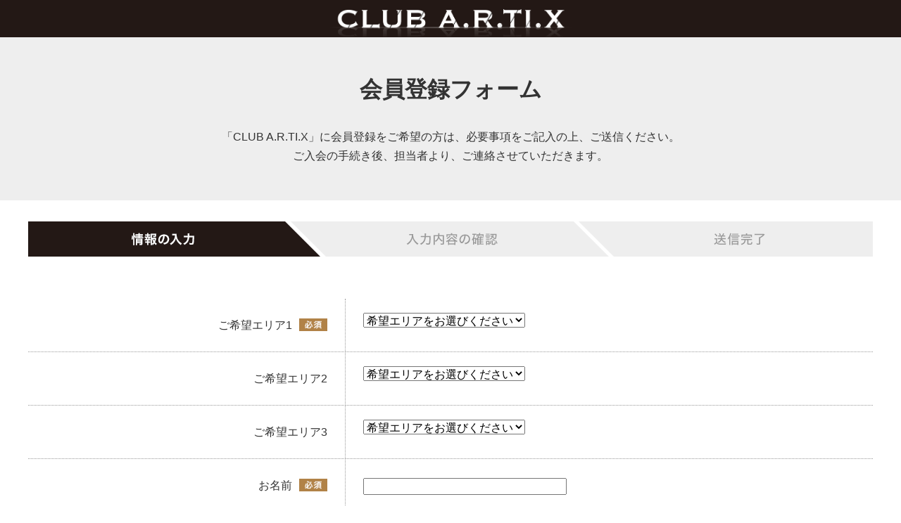

--- FILE ---
content_type: text/html
request_url: https://nakayashiki-g.co.jp/mansion/club_artix/contact/
body_size: 14109
content:
<!DOCTYPE html>
<html lang="ja">
<head>
<!-- Facebook Pixel Code -->
<script>
!function(f,b,e,v,n,t,s)
{if(f.fbq)return;n=f.fbq=function(){n.callMethod?
n.callMethod.apply(n,arguments):n.queue.push(arguments)};
if(!f._fbq)f._fbq=n;n.push=n;n.loaded=!0;n.version='2.0';
n.queue=[];t=b.createElement(e);t.async=!0;
t.src=v;s=b.getElementsByTagName(e)[0];
s.parentNode.insertBefore(t,s)}(window,document,'script',
'https://connect.facebook.net/en_US/fbevents.js');
fbq('init', '620450421700836'); 
fbq('track', 'PageView');
</script>
<noscript>
<img height="1" width="1"
src="https://www.facebook.com/tr?id=620450421700836&ev=PageView
&noscript=1"/>
</noscript>
<!-- End Facebook Pixel Code -->
<!-- Global site tag (gtag.js) - Google Analytics -->
<script async src="https://www.googletagmanager.com/gtag/js?id=UA-138245936-1"></script>
<script>
  window.dataLayer = window.dataLayer || [];
  function gtag(){dataLayer.push(arguments);}
  gtag('js', new Date());

  gtag('config', 'UA-138245936-1');
</script>
<meta http-equiv="content-type" content="text/html; charset=utf-8" />
<meta http-equiv="content-script-type" content="text/javascript" />
<meta name="format-detection" content="telephone=no" />
<script type="text/javascript" src="../js/viewport.js"></script>
<title>CLUB A.R.TI.X / 株式会社なかやしき</title>
<meta name="Keywords" content="北九州,分譲マンション,戸建て住宅,注文住宅,リフォーム,賃貸住宅,なかやしき" />
<meta name="Description" content="福岡の副都心北九州を拠点に、アーティックス・マンションシリーズ、アーティックスタウン・分譲団地など、なかやしきでは住まいづくり、家づくりに取り組んでいます。" />
<link rel="stylesheet" href="../css/init.css" type="text/css" />
<link rel="stylesheet" href="../css/base.css" type="text/css" />
<link rel="stylesheet" href="css/page.css" type="text/css" />
<link rel="stylesheet" href="../css/imagelightbox.css" type="text/css" />
<link rel="stylesheet" href="../css/swiper.css" type="text/css" />
<link rel="stylesheet" type="text/css" href="../css/validate_style.css" />
<style type="text/css">
<!--
#loader {
	position:fixed;
	background-color:#fff;
	top:0;
	left:0;
	width:100%;
	height:100%;
	z-index:5000;
}
#loader img {
	display:none;
}
-->
</style>
<script type="text/javascript" src="../js/jquery.min.js"></script>
<script type="text/javascript" src="../js/imagelightbox.min.js"></script>
<script type="text/javascript" src="../js/jquery.easing.js"></script>
<script type="text/javascript" src="../js/jquery.scrollTo.js"></script>
<script type="text/javascript" src="../js/default.js"></script>
<script type="text/javascript" src="../js/heightLine_pc.js"></script>
<script type="text/javascript" src="../js/swiper.min.js"></script>
<script type="text/javascript" src="../js/validate/jquery.metadata.js"></script>
<script type="text/javascript" src="../js/validate/jquery.validate.js"></script>
<script type="text/javascript" src="../js/validate/messages_ja.js"></script>
<script type="text/javascript" src="../js/validate/thisform_ready.js"></script>
<script type="text/javascript" src="https://ajaxzip3.github.io/ajaxzip3.js"></script>
<script type="text/javascript">
$(document).ready(function(){
	$.ajaxSetup({
		cache: false
	})
	
	var make_script = function(url){
		var script = document.createElement("script");
		script.setAttribute("type", "text/javascript");
		script.setAttribute("src", url);
		return script;
	};
	var now = new Date();
	var mi = now.getMinutes();
	var common_js = make_script("../js/cachebusting.js?"+mi);
	document.getElementsByTagName("head")[0].appendChild(common_js);

});
</script>
</head>
<body id="top">
<div id="loader"><img src="../img/loading.gif"></div>

<div id="wrapper">
<div id="header">
<h1><a href="../"><img src="../img/logo.png" alt="CLUB A.R.TI.X"></a></h1>
<!-- #header --> 
</div>

<div class="bg1">
<div class="container">
<h2 class="sub">会員登録フォーム</h2>

<div class="box0">
<p class="pccenter">「CLUB A.R.TI.X」に会員登録をご希望の方は、必要事項をご記入の上、ご送信ください。<br>
ご入会の手続き後、担当者より、ご連絡させていただきます。</p>
</div>

<!-- .container --> 
</div>
</div>

<div class="container" style="padding-top: 30px;">
<div class="box0 mgm">
<p><img src="img/form1.png" width="1200" class="pc"><img src="img/form_mb1.png" class="mb img100"></p>
</div>

<form id="form1" method="post" action="mail.cgi" name="form1">
<!--mail.cgiの設定-->
<input type="hidden" name="system_mode" value="preview" />
<input type="hidden" name="system_subject" value="「CLUB A.R.TI.X」会員登録" />
<!--mail.cgiのラベル設定-->
<input type="hidden" name="label_input_are1" value="ご希望エリア1" />
<input type="hidden" name="label_input_are2" value="ご希望エリア2" />
<input type="hidden" name="label_input_are3" value="ご希望エリア3" />
<input type="hidden" name="label_input_fur" value="フリガナ" />
<input type="hidden" name="label_input_zip" value="郵便番号" />
<input type="hidden" name="label_input_pre" value="都道府県" />
<input type="hidden" name="label_input_add" value="ご住所" />
<input type="hidden" name="label_input_age" value="年齢" />
<input type="hidden" name="label_input_tel" value="電話番号" />
<input type="hidden" name="label_input_txt" value="メッセージ" />
<input type="hidden" name="label_input_pri" value="個人情報の取り扱い" />
<!--mail.cgiの必修設定-->
<!--mail.cgiの設定終了-->

<div class="box0">
<table width="100%" cellspacing="0" class="table5 mgm">
<tr>
<th><img src="../img/req.png" class="req">ご希望エリア1</th>
<td><select name="input_are1" size="1" class="required"> 
<option value="" selected="selected">希望エリアをお選びください</option> 
<option>小倉北区</option>
<option>小倉南区</option>
<option>八幡東区</option>
<option>八幡西区</option>
<option>門司区</option>
<option>戸畑区</option>
<option>若松区</option>
<option>行橋市</option>
<option>京都郡</option>
<option>直方市</option>
<option>中間市</option>
<option>遠賀郡</option>
<option>その他北九州近郊</option> 
</select></td>
</tr>
<tr>
<th>ご希望エリア2</th>
<td><select name="input_are2" size="1"> 
<option value="" selected="selected">希望エリアをお選びください</option> 
<option>小倉北区</option>
<option>小倉南区</option>
<option>八幡東区</option>
<option>八幡西区</option>
<option>門司区</option>
<option>戸畑区</option>
<option>若松区</option>
<option>行橋市</option>
<option>京都郡</option>
<option>直方市</option>
<option>中間市</option>
<option>遠賀郡</option>
<option>その他北九州近郊</option> 
</select></td>
</tr>
<tr>
<th>ご希望エリア3</th>
<td><select name="input_are3" size="1"> 
<option value="" selected="selected">希望エリアをお選びください</option> 
<option>小倉北区</option>
<option>小倉南区</option>
<option>八幡東区</option>
<option>八幡西区</option>
<option>門司区</option>
<option>戸畑区</option>
<option>若松区</option>
<option>行橋市</option>
<option>京都郡</option>
<option>直方市</option>
<option>中間市</option>
<option>遠賀郡</option>
<option>その他北九州近郊</option> 
</select></td>
</tr>
<tr>
<th><img src="../img/req.png" class="req">お名前</th>
<td><input id="system_name" name="system_name" type="text" class="required" size="30" /></td>
</tr>
<tr>
<th><img src="../img/req.png" class="req">フリガナ</th>
<td><input name="input_fur" type="text" class="required" size="30" /></td>
</tr>
<tr>
<th><img src="../img/req.png" class="req">郵便番号</th>
<td><input type="text" name="input_zip" size="10" class="sarea required" onKeyUp="AjaxZip3.zip2addr(this,'','input_pre','input_add');" />
<p class="fsM2 ast lh_s" style="padding-top:10px;">※郵便番号を入力すると自動的にご住所の一部が入力されます。</p></td>
</tr>
<tr>
<th><img src="../img/req.png" class="req">ご住所</th>
<td>
<select name="input_pre" size="1" class="required"> 
<option value="" selected="selected">都道府県をお選びください</option> 
<option>北海道</option> 
<option>青森県</option> 
<option>岩手県</option> 
<option>宮城県</option> 
<option>秋田県</option> 
<option>山形県</option> 
<option>福島県</option> 
<option>茨城県</option> 
<option>栃木県</option> 
<option>群馬県</option> 
<option>埼玉県</option> 
<option>千葉県</option> 
<option>東京都</option> 
<option>神奈川県</option> 
<option>新潟県</option> 
<option>富山県</option> 
<option>石川県</option> 
<option>福井県</option> 
<option>山梨県</option> 
<option>長野県</option> 
<option>岐阜県</option> 
<option>静岡県</option> 
<option>愛知県</option> 
<option>三重県</option> 
<option>滋賀県</option> 
<option>京都府</option> 
<option>大阪府</option> 
<option>兵庫県</option> 
<option>奈良県</option> 
<option>和歌山県</option> 
<option>鳥取県</option> 
<option>島根県</option> 
<option>岡山県</option> 
<option>広島県</option> 
<option>山口県</option> 
<option>徳島県</option> 
<option>香川県</option> 
<option>愛媛県</option> 
<option>高知県</option> 
<option>福岡県</option> 
<option>佐賀県</option> 
<option>長崎県</option> 
<option>熊本県</option> 
<option>大分県</option> 
<option>宮崎県</option> 
<option>鹿児島県</option> 
<option>沖縄県</option> 
</select>
<div><textarea name="input_add" cols="45" rows="3" style="margin-top:5px;" class="required"></textarea></div></td>
</tr>
<tr>
<th><img src="../img/req.png" class="req">年齢</th>
<td><select name="input_age" size="1" class="required"> 
<option value="" selected="selected">年齢をお選びください</option> 
<option>20代</option>
<option>30代</option>
<option>40代</option>
<option>50代</option>
<option>60代</option>
<option>70代</option>
<option>80代</option>
</select></td>
</tr>
<tr>
<th><img src="../img/req.png" class="req">電話番号</th>
<td><input type="text" name="input_tel" size="16" class="required" />
<p class="fsM2 ast lh_s" style="padding-top:10px;">※携帯番号可。半角数字・ハイフン無しでご入力下さい。</p></td>
</tr>
<tr>
<th><img src="../img/req.png" class="req">メールアドレス</th>
<td><input type="text" name="system_mail" size="30" class="required" />
<p class="fsM2 ast lh_s" style="padding-top:10px;">※半角英数字でご入力下さい。</p></td>
</tr>
<tr>
<th>メッセージ</th>
<td><textarea name="input_txt" cols="45" rows="10"></textarea></td>
</tr>
<tr>
<th class="nobd"><img src="../img/req.png" class="req">個人情報の取り扱い</th>
<td class="nobd">
<label class="chk">
<input type="checkbox" value="個人情報保護方針に同意" name="input_pri" validate="required:true" />
同意する
</label>
<label for="input_pri" class="error">同意いただかないと送信できません</label>
<p class="fsM2 ast lh_s" style="padding-top:10px;">※なかやしきの「<a href="https://nakayashiki-g.co.jp/privacy/" target="_blank" style="text-decoration: underline;">個人情報保護方針</a>」を確認の上チェックを入れてください。</p>
</td>
</tr>
</table>
<p class="pccenter mgm">よろしければ「入力内容確認画面へ」ボタンを押してください。</p>
<div class="sbmbox"><p><input type="submit" value="入力内容確認画面へ" /></p></div>
</div>
</form>
<!-- .container --> 
</div>

<!-- #wrapper --> 
</div>

<div class="pagetop btn pc"><a href="#top"><img src="../img/pagetop.png" align="ページ上部へ"></a></div>

<div id="footer">
<h5>CLUB A.R.TI.Xへのご入会は<br class="mb">簡単フォームから30秒で</h5>
<h3><p><a href="../contact">新規会員登録はこちら</a></p></h3>
<h4><a href="../"><img src="../img/logo.png" width="300" class="img50"></a></h4>
<p class="btn"><a href="https://nakayashiki-g.co.jp/mansion/" target="_blank"><img src="../img/nakayashiki.png?0105" width="200" class="img30"></a></p>
<div class="copyright">
<script type="text/javascript" src="../js/copyright.js"></script> 
</div>
<!-- #footer --> 
</div>

<div id="fix_foot">
<p><a href="../contact/">新規会員登録はこちら</a></p>
</div>

<script type="text/javascript">

  var _gaq = _gaq || [];
  _gaq.push(['_setAccount', 'UA-18151319-1']);
  _gaq.push(['_setDomainName', '.nakayashiki-g.co.jp']);
  _gaq.push(['_trackPageview']);

  (function() {
    var ga = document.createElement('script'); ga.type = 'text/javascript'; ga.async = true;
    ga.src = ('https:' == document.location.protocol ? 'https://ssl' : 'http://www') + '.google-analytics.com/ga.js';
    var s = document.getElementsByTagName('script')[0]; s.parentNode.insertBefore(ga, s);
  })();

</script>
<!-- Google Code for [RM] Remarketing List -->
<script type="text/javascript">
/* <![CDATA[ */
var google_conversion_id = 1013883396;
var google_conversion_language = "en";
var google_conversion_format = "3";
var google_conversion_color = "666666";
var google_conversion_label = "3Hs9CKyQkQIQhMS64wM";
var google_conversion_value = 0;
/* ]]> */
</script>
<script type="text/javascript" src="https://www.googleadservices.com/pagead/conversion.js">
</script>
<noscript>
<div style="display:inline;">
<img height="1" width="1" style="border-style:none;" alt="" src="https://www.googleadservices.com/pagead/conversion/1013883396/?label=3Hs9CKyQkQIQhMS64wM&amp;guid=ON&amp;script=0"/>
</div>
</noscript>
<script type="text/javascript" language="javascript">
/* <![CDATA[ */
var yahoo_retargeting_id = 'E0204XMTYO';
var yahoo_retargeting_label = '';
/* ]]> */
</script>
<script type="text/javascript" language="javascript" src="//b92.yahoo.co.jp/js2018/s_retargeting.js"></script>

<!-- KASIKA TRACKING CODE -->
<script type="text/javascript" src="//panda.kasika.io/tag-manager/?pid=5EB1C5AEC29A74B73431B8FF352C5D6F"></script>
<!-- KASIKA TRACKING CODE -->
</body>
</html>

--- FILE ---
content_type: text/css
request_url: https://nakayashiki-g.co.jp/mansion/club_artix/css/init.css
body_size: 3673
content:
@charset "utf-8";
/*------------------------------------------------------------
	デフォルトスタイル
------------------------------------------------------------*/
html, body, div, span, applet, object, iframe,
h1, h2, h3, h4, h5, h6, p, blockquote, pre,
a, abbr, acronym, address, big, cite, code,
del, dfn, em, font, img, ins, kbd, q, s, samp,
small, strike, strong, sub, sup, tt, var,
b, u, i, center,
dl, dt, dd, ol, ul, li,
fieldset, form, label, legend {
	margin: 0;
	padding: 0;
	background: transparent;
	border: 0;
	outline: 0;

	font-size: 1em;
}
table, caption, tbody, tfoot, thead, tr, th, td {
	margin: 0;
	padding: 0;
	border: 0;
	outline: 0;

	font-size: 1em;
}
aside, figure {
	margin: 0;
	padding: 0;
}
figcaption {
	display:block;
}
body,
table,
input, textarea, select, option {
	font-size: 1em;
}
input, textarea, select, option {
	vertical-align:top;
}

article, aside, canvas, details, figcaption, figure,
footer, header, hgroup, menu, nav, section, summary {
	display: block;
}

ul {
	list-style: none;
}
ol {
	margin-left:2em;
}

blockquote, q {
	quotes: none;
}

:focus {
	outline: 0;
}

ins {
	text-decoration: none;
}

del {
	text-decoration: line-through;
}

img {
	border:0;
	vertical-align:bottom;
}

label {
	cursor:pointer;
}

/*------------------------------------------------------------
	書式設定
------------------------------------------------------------*/
/* テキストの位置 */
.taLeft { text-align: left !important; }
.taCenter { text-align: center !important; }
.taRight { text-align: right !important; }

/* フォントの大きさ（プラス） */
.fsP1 { font-size: 1.08em !important; }
.fsP2 { font-size: 1.16em !important; }
.fsP3 { font-size: 1.24em !important; }
.fsP4 { font-size: 1.32em !important; }
.fsP5 { font-size: 1.4em !important; }

/* フォントの大きさ（マイナス） */
.fsM1 { font-size: 0.92em !important; }
.fsM2 { font-size: 0.84em !important; }
.fsM3 { font-size: 0.76em !important; }
.fsM4 { font-size: 0.68em !important; }
.fsM5 { font-size: 0.6em !important; }

/* フォントの太さ */
.fwNormal { font-weight: normal !important; }
.fwBold { font-weight: bold !important; }

/*------------------------------------------------------------
	微調整用クラス（※多用しないこと）
------------------------------------------------------------*/
.mt0 { margin-top: 0 !important; }
.mb0 { margin-bottom: 0 !important; }
.mb5 { margin-bottom: 5px !important; }
.mb10 { margin-bottom: 10px !important; }
.mb15 { margin-bottom: 15px !important; }
.mb20 { margin-bottom: 20px !important; }
.mb25 { margin-bottom: 25px !important; }
.mb30 { margin-bottom: 30px !important; }
.mb40 { margin-bottom: 40px !important; }
.mb50 { margin-bottom: 50px !important; }
.mb60 { margin-bottom: 60px !important; }
.mb70 { margin-bottom: 70px !important; }
.mb80 { margin-bottom: 80px !important; }

.pb10 { padding-bottom: 10px !important; }
.pb20 { padding-bottom: 20px !important; }
.pb25 { padding-bottom: 25px !important; }
.pb30 { padding-bottom: 30px !important; }
.pb40 { padding-bottom: 40px !important; }

/*------------------------------------------------------------
	汎用スタイル
------------------------------------------------------------*/
.clearfix:after {
	height: 0;
	visibility: hidden;
	content: ".";
	display: block;
	clear: both;
}
.ast {
	text-indent:-1em;
	padding-left:1em;
}
.ast2 {
	text-indent:-1.8em;
	padding-left:1.8em;
}
.clear {
	clear:both;
	height:0;
	line-height:0;
	font-size:0em;
}
ul.onmark {
	list-style:disc;
	list-style-position:inside;
}
ul.onmark li {
	padding-left:1em;
  text-indent:-1em;
}
.erase {
	display:none !important;
}



--- FILE ---
content_type: text/css
request_url: https://nakayashiki-g.co.jp/mansion/club_artix/css/base.css
body_size: 12265
content:
@charset "utf-8";
		
/*------------------------------------------------------------
	カラー
------------------------------------------------------------*/
.red {
	color:#c00;
}
.green {
	color:#45ac73;
}
.white {
	color:#fff;
}
.orange {
	color:#f90;
}
.bg1 {
    background-color: #eee;
}
/*------------------------------------------------------------
	リンクカラー
------------------------------------------------------------*/
.tel-link a {
	color:inherit !important;
}
a {
	color:#333;
	text-decoration:none;
}
a:visited {
	color:#333;
	text-decoration:none;
}
a:hover {
	color:#999;
	text-decoration:none;
}
a:active {
	color:#999;
	text-decoration:none;
}

.btn a {
    display: block;
	animation: btnfadeout 0.5s ease 0s 1 normal forwards;
	-webkit-animation: btnfadeout 0.5s ease 0s 1 normal forwards;
}
.btn a:hover {
	animation: btnfadein 0.5s ease 0s 1 normal forwards;
	-webkit-animation: btnfadein 0.5s ease 0s 1 normal forwards;
}
@keyframes btnfadein {
  0% {
    opacity:1;
  }
  100% {
    opacity:0.6;
  }
}
@keyframes btnfadeout {
	0% {
		opacity:0.6;
  }
  100% {
    opacity:1;
  }
}

/*------------------------------------------------------------
	レイアウト
------------------------------------------------------------*/
.lh_s {
	line-height:1.5 !important;
}
.lh_m {
	line-height:1.7 !important;
}
.lh_l {
	line-height:2.5 !important;
}
.lh0 {
	line-height:0;
	font-size:1px;
}
html {
	height:100%;
}
	
body {
	text-align:center;
	font-family: "Helvetica Neue",Arial,"Hiragino Kaku Gothic ProN","Hiragino Sans",Meiryo,sans-serif;
	color:#333;
	background-color:#fff;
	-webkit-text-size-adjust: 100%;
	word-wrap:break-word;
	min-height: 100%;
  display: flex;
  flex-direction: column;
}

#loader img {
	position:absolute;
	top:0;
	bottom:0;
	left:0;
	right:0;
	width:24px;
	height:24px;
	margin:auto;
	display:block !important;
}

.fserif {
		font-family: 游明朝,"Yu Mincho",YuMincho,"Hiragino Mincho ProN",HGS明朝E,serif;
}
#wrapper {
	 flex: 1 1 auto;
	 min-height: 1px;/*IE11 img resizing bug*/
}
.effect {
	opacity:0;
	transition:opacity 2s;
}
.mgend {
	margin-bottom:80px;
}
.mgl {
	margin-bottom:120px;
}
.mgm {
	margin-bottom:60px;
}
.mgms {
	margin-bottom:40px;
}
.mgs {
	margin-bottom:30px;
}
.mgss {
	margin-bottom:15px;
}
@media screen and (max-width: 499px) {
	.pc {
		display:none !important;
	}
	body {
		font-size: 0.84em;
	}
	.bgcol1 {
		background-size:20px;
	}
	.mbcenter {
		text-align:center !important;
	}
	.pccenter {
		text-align:left !important;
	}
	.mgend {
	margin-bottom:50px;
	}
	.mgl {
	margin-bottom:80px;
	}
	.mgm {
	margin-bottom:40px;
	}
    .mgms {
	margin-bottom:30px;
	}
	.mgs {
	margin-bottom:20px;
	}
	.mgss {
	margin-bottom:10px;
	}
}

@media screen and (min-width: 500px) {
	.mb {
		display:none !important;
	}
	.mbcenter {
		text-align:left !important;
	}
	.pccenter {
		text-align:center !important;
	}
    .ptite {
        margin-left: 100px;
        margin-right: 100px;
    }
}

#header {
	width:100%;
	background-color:#231815;
}
#header h1 {
    padding: 13px 0 0;
}
#header h1 img {
	height:40px;
}

.container,.container2  {
	width:1200px;
	padding:50px 0;
	margin:0 auto;
	text-align:left;
}
.container3  {
	width:960px;
	padding:80px 0;
	margin:0 auto;
	text-align:left;
}

#fix_foot {
	display:none;
}

.more a {
    font-weight: bold;
    text-align: center;
    display: block;
    background-color: #fff;
    border: 3px solid #45ac73;
    color: #45ac73;
    line-height: 60px;
    width: 400px;
    margin-left: auto;
    margin-right: auto;
    border-radius: 20px;
    transition: all 0.5s;
}
.more a:hover {
    color:#fff;
    background-color: #45ac73;
}

@media screen and (min-width: 500px) {


}

@media screen and (max-width: 499px) {

#header {
	width:100%;
	background-color:#231815;
}
#header h1 {
    line-height: 0;
    padding: 11px 0 5px;
}
#header h1 img {
	height:20px;
}


.container,.container3 {
	width:auto;
	padding:50px 30px;
}
.container2 {
	width:auto;
	padding:0 0 50px;
}

.imgmore img {
	height:30px;
}

#fix_foot {
	display:block;
	position:fixed;
	width:100%;
	height:58px;
	bottom:0;
	left:0;
	z-index:2000;
    background-color:#231815;
}
#fix_foot p {
    margin: 2px;
    border: 1px solid #fff;
}
#fix_foot a {
    font-size: 1.24em;
    letter-spacing: 0.1em;
    margin: 1px;
	display:block;
	line-height:50px;
	font-weight:bold;
	text-decoration:none;
    background-color: #fff;
	color:#231815;
    font-family: 游明朝,"Yu Mincho",YuMincho,"Hiragino Mincho ProN",HGS明朝E,serif;
    transition: opacity 0.5s;
}
#fix_foot a:hover {
    opacity: 0.7;
}

.more a {
    width: 90%;
}

}


.pagetop {
	position:fixed;
	width:60px;
	height:39px;
	bottom:100px;
	right:-90px;
	z-index:1200;
}
.pagetop img {
	width:60px;
}

#footer {
    background-color: #231815;
    color: #fff;
    padding: 60px 0;
    line-height: 1.7;
}
#footer h5 {
    font-size: 1.6em;
    font-family: 游明朝,"Yu Mincho",YuMincho,"Hiragino Mincho ProN",HGS明朝E,serif;
}
#footer h3 {
	display:block;
	width:640px;
	height:86px;
    margin: 40px auto 80px;
    background-color:#231815;
}
#footer h3 p {
    border: 2px solid #fff;
}
#footer h3 a {
    font-size: 2em;
    letter-spacing: 0.1em;
    margin: 1px;
	display:block;
	line-height:80px;
	font-weight:bold;
	text-decoration:none;
    background-color: #fff;
	color:#231815;
    font-family: 游明朝,"Yu Mincho",YuMincho,"Hiragino Mincho ProN",HGS明朝E,serif;
    transition: opacity 0.5s;
}
#footer h3 a:hover {
    opacity: 0.7;
}
#footer h4 {
    margin-bottom: 40px;
}
.copyright {
	text-align:center;
	margin-top:40px;
	font-size:0.76em;
	color:#aaa;
}
.copyright img {
	vertical-align:top;
}

#title {
    background: linear-gradient(to left, #3b9367, #45ac73 50%, #3b9367 100%);
	padding:30px 0;
    border-top: 1px solid #3b9367;
}
#title h3 {
	color:#fff;
	font-size:1.6em;
	line-height:1.231;
	letter-spacing:0.1em;
}


.sub {
	font-size:2em;
	font-family: 游明朝,"Yu Mincho",YuMincho,"Hiragino Mincho ProN",HGS明朝E,serif;
    text-align: center;
    margin-bottom: 30px;
    line-height: 1.5;
}
.sub2 {
	font-size:1.4em;
    font-family: 游明朝,"Yu Mincho",YuMincho,"Hiragino Mincho ProN",HGS明朝E,serif;
    line-height: 1.5;
    border-bottom: 1px solid #b18247;
    padding-bottom: 5px;
	margin-bottom:20px;
    color: #b18247;
}
@media screen and (max-width: 499px) {
.pagetop {
	position:static;
	text-align:center;
	width:auto;
	height:auto;
	padding:0 0 50px;
}
.pagetop img {
	width:60px;
}

#footer {
    padding: 40px 0 100px;
}
#footer h5 {
    font-size: 1.24em;
}
#footer h3 {
	width:80%;
	height:66px;
    margin: 20px auto 50px;
}
#footer h3 a {
    font-size: 1.4em;
    line-height: 60px;
}
#footer h4 {
    margin-bottom: 20px;
}
.copyright {
    margin-top: 20px;
}

#title {
	padding:20px 0;
}
#title h3 {
	font-size: 1.4em;
}

.sub {
	font-size:1.6em;
	margin-bottom:20px;
}
.sub2 {
	font-size:1.32em;
	margin-bottom:15px;
}
}


.box0 {
	line-height:1.7;
}
.box1 {
	line-height:1.7;
	margin-left:10px;
	margin-right:10px;
}
.box2 {
	line-height:1.7;
	margin-left:20px;
	margin-right:20px;
}
.imgbox p {
	*float:left;
	display: table-cell;
	vertical-align: middle;
	padding:0 10px;
}

.table0 {
	border-width:0;
	border-collapse:collapse;
	border:none;
	border-spacing:0;
}
.table0 td {
	border-width:0;
	padding:0;
	margin:0;
}
.table0 th {
	border-width:0;
	padding:0;
	margin:0;
}

.table1 {
	width: 100%;
	border-collapse: collapse;
}
.table1 td,.table1 th{
	padding: 20px 25px;
	border: 1px solid #999;
	text-align:left;
	vertical-align:top;
}
.table1 th{
	font-weight: normal;
	background:#f8f8bb;
	white-space:nowrap;
    width: 200px;
}

.table2 {
	border-width:0;
	border-collapse:collapse;
	border:none;
	border-spacing:0;
	margin-left:auto;
	margin-right:auto;
}
.table2 td {
	border-width:0 0 1px 0;
	border-style:dotted;
	border-color:#999;
	padding:20px 25px;
	vertical-align:top;
	margin:0;
}
.table2 th {
	border-width:0 1px 1px 0;
	border-style:dotted;
	border-color:#999;
	padding:20px 25px;
	white-space:nowrap;
	text-align:right;
	vertical-align:top;
	margin:0;
	font-weight:normal;
	background-color:#e8e8ee;
}
.table3 {
	border-collapse: collapse;
	border-bottom: 1px solid #ccc;
	margin:0 auto;
}
.table3 td {
	padding: 15px 20px;
	border-top: 1px solid #ccc;
	text-align:left;
}
.table3 th {
	padding: 15px 20px;
	border-top: 1px solid #ccc;
	text-align:left;
	vertical-align:top;
	font-weight: normal;
	white-space:nowrap;
}
.table4 {
	width: 100%;
	border-collapse: collapse;
}
.table4 td {
	padding: 10px 15px;
	border: 1px solid #ccc;
}
.table4 th {
	padding: 10px 15px;
	border: 1px solid #ccc;
	text-align:center;
	font-weight: normal;
	background:#f8f8bb;
	white-space:nowrap;
}
.table5 {
	line-height:2.2;
	border-width:0;
	border-collapse:collapse;
	border:none;
	border-spacing:0;
	margin-left:auto;
	margin-right:auto;
}
.table5 td {
	border-width:0 0 1px 0;
	border-style:dotted;
	border-color:#999;
	padding:20px 25px;
	vertical-align:top;
	margin:0;
}
.table5 th {
	border-width:0 1px 1px 0;
	border-style:dotted;
	border-color:#999;
	padding:20px 25px;
	white-space:nowrap;
	text-align:right;
	vertical-align:top;
	margin:0;
	font-weight:normal;
}


@media screen and (max-width: 499px) {
.container2 .box0 {
	margin-left:30px;
	margin-right:30px;
}
.table0 {
	display: block;
}
.table0 tbody {
	display: block;
}
.table0 tr {
	display: block;
}
.table0 th,.table0 td {
	float:left\9;
	clear:both\9;
	display:block;
	width:100%;
}
.table0 th {
}
.table0 td {
	margin-bottom:30px;
}
.table0 td.adj0 {
	margin-bottom:0;
}
.table0 td.adj10 {
	margin-bottom:10px;
}
.table0 td.adj20 {
	margin-bottom:20px;
}
.table0 td.adj40 {
	margin-bottom:40px;
}
.table0 td.adj50 {
	margin-bottom:50px;
}
.table0 td.adj60 {
	margin-bottom:60px;
}
.table0 td.adj70 {
	margin-bottom:70px;
}
.table0 td.adj80 {
	margin-bottom:80px;
}
.dtable {
	display:table !important;
	border:none !important;
}
.dtable tbody {
	display: table-row-group !important;
}
.dtable tr {
	display:table-row !important;
}
.dtable th,.dtable td {
	float:none !important;
	display:table-cell !important;
	width:auto !important;
	border:none !important;
	margin:0 !important;
}
.img100 {
	width:100%;
	height:auto;
}
.img90 {
	width:90%;
}
.img80 {
	width:80%;
}
.img70 {
	width:70%;
}
.img60 {
	width:60%;
}
.img50 {
	width:50%;
}
.img40 {
	width:40%;
}
.img30 {
	width:30%;
}
.imglmt {
	width:100%;
	max-width:360px;
}

.table1 {
	display: block;
	width:auto;
}
.table1 tbody {
	display: block;
}
.table1 tr {
	display: block;
}
.table1 th,.table1 td {
	float:left\9;
	clear:both\9;
	display:block;
	width:auto;
	border:none;
}
.table1 th {
	margin-bottom: 10px;
	background: #f8f8bb;
	padding:3px 10px;
    border-bottom:1px dotted #45ac73;
}
.table1 td {
	margin:0 10px 30px;
	padding: 0;
}

.table2 {
	display: block;
	width:auto;
}
.table2 tbody {
	display: block;
}
.table2 tr {
	display: block;
}
.table2 th,.table2 td {
	float:left\9;
	clear:both\9;
	display:block;
	width:auto;
	border:none;
}
.table2 th {
	text-align:left;
	margin-bottom: 10px;
	padding:3px 10px;
	font-weight:normal;
}
.table2 td {
	margin:0 10px 30px ;
	padding: 0;
}
.table2in td {
	margin:0 0 20px;
}
.table3 {
	width:100%;
}
.table4 {
	font-size:0.84em;
}
.table4 td,.table4 th {
	padding: 7px 10px;
}
.table5 {
	display: block;
	width:auto;
}
.table5 tbody {
	display: block;
}
.table5 tr {
	display: block;
}
.table5 th,.table5 td {
	float:left\9;
	clear:both\9;
	display:block;
	width:auto;
	border:none;
}
.table5 th {
	text-align:left;
	margin-bottom: 10px;
	padding:3px 10px;
	border-bottom:1px solid #231815;
    background-color: #eee;
	font-weight:bold;
}
.table5 td {
	margin:0 10px 30px ;
	padding: 0;
}
.table5in td {
	margin:0 0 20px;
}
}


input {
	vertical-align:middle;
}
.gmap iframe {
    width: 100%;
    height: 600px;
}
@media screen and (min-width: 500px) {
.table5 th {
	width:300px;
}
.table5 th img {
	float:right;
	height:18px;
	margin:8px 0 0 10px;
}
.nobd {
	border-bottom:none !important;
}
}
@media screen and (max-width: 499px) {
.gmap iframe {
    width: 100%;
    height: 400px;
}
input[type="text"],textarea {
	width:290px;
}
.table5 th img {
	float:right;
	height:18px;
	margin:6px 0 0 0;
}
.sarea {
	width:100px !important;
}
}

--- FILE ---
content_type: text/css
request_url: https://nakayashiki-g.co.jp/mansion/club_artix/contact/css/page.css
body_size: 411
content:
@charset "UTF-8";
/* コンテンツ */

.sbmbox {
	text-align:center;
}
.sbmbox p {
	display:inline-block;
}
#footer h5,#footer h3 {
    display: none;
}

@media screen and (min-width: 500px) {
	.table5 th {
		width:400px;
	}
	
	.chk {
		display:inline-block;
		margin:0 30px 10px 0;
	}

}

@media screen and (max-width: 499px) {
#fix_foot {
	display:none !important;
}
#footer {
    padding-bottom: 40px;
}
}


--- FILE ---
content_type: text/css
request_url: https://nakayashiki-g.co.jp/mansion/club_artix/css/imagelightbox.css
body_size: 1128
content:
@charset "utf-8";
/*------------------------------------------------------------
	imagelightbox.min.js
------------------------------------------------------------*/
.lb {
	display:block;
}

#imagelightbox
{
	cursor: pointer;
	position: fixed;
	z-index: 9999;
	
	-ms-touch-action: none;
			touch-action: none;
			
	-webkit-box-shadow: 0 0 3.125em rgba( 0, 0, 0, .75 ); /* 50 */
	box-shadow: 0 0 3.125em rgba( 0, 0, 0, .75 ); /* 50 */
}
#imagelightbox-overlay
{
			background-color: #fff;
			background-color: rgba( 255, 255, 255, .9 );
			position: fixed;
			z-index: 9998;
			top: 0;
			right: 0;
			bottom: 0;
			left: 0;
}
#imagelightbox-overlay
{
			-webkit-animation: fade-in .25s linear;
			animation: fade-in .25s linear;
}
			@-webkit-keyframes fade-in
			{
				from	{ opacity: 0; }
				to		{ opacity: 1; }
			}
			@keyframes fade-in
			{
				from	{ opacity: 0; }
				to		{ opacity: 1; }
			}

/* CAPTION */

		#imagelightbox-caption
		{
			text-align: center;
			color: #333;
			background-color:#e0f2bc;
			position: fixed;
			z-index: 10001;
			left: 0;
			right: 0;
			bottom: 0;
			padding: 0.625em; /* 10 */
		}
		

--- FILE ---
content_type: text/css
request_url: https://nakayashiki-g.co.jp/mansion/club_artix/css/validate_style.css
body_size: 875
content:
label {
	display:block;
}
label.error {
	display:none;
	color:#c33;
	padding:3px;
	margin-top:5px;
	font-size:11px;
	line-height:13px;
}

.smbtn {
  display: inline-block;
  border-radius: 10px;
  background-color:#f90;
  padding: 20px;
  text-align: center;
  color: #fff;
  width: 250px;
	font-weight:bold;
	cursor:pointer;
}

label.chpr {
	width:230px;
	margin:auto;
	padding:10px;
	background:-moz-linear-gradient(top, #fff, #eee);
	background:-webkit-gradient(linear, left top, left bottom, from(#fff), to(#eee));
	border:1px solid #ccc;
}

@media screen and (min-width: 500px) {
label.flt {
	display:inline-block;
	margin-right:30px;
}
}

@media screen and (max-width: 499px) {

label.chk {
	padding:10px;
	background:-moz-linear-gradient(top, #fff, #eee);
	background:-webkit-gradient(linear, left top, left bottom, from(#fff), to(#eee));
	border:1px solid #ccc;
}

}


--- FILE ---
content_type: text/css
request_url: https://nakayashiki-g.co.jp/mansion/club_artix/css/base.css?20211214
body_size: 12265
content:
@charset "utf-8";
		
/*------------------------------------------------------------
	カラー
------------------------------------------------------------*/
.red {
	color:#c00;
}
.green {
	color:#45ac73;
}
.white {
	color:#fff;
}
.orange {
	color:#f90;
}
.bg1 {
    background-color: #eee;
}
/*------------------------------------------------------------
	リンクカラー
------------------------------------------------------------*/
.tel-link a {
	color:inherit !important;
}
a {
	color:#333;
	text-decoration:none;
}
a:visited {
	color:#333;
	text-decoration:none;
}
a:hover {
	color:#999;
	text-decoration:none;
}
a:active {
	color:#999;
	text-decoration:none;
}

.btn a {
    display: block;
	animation: btnfadeout 0.5s ease 0s 1 normal forwards;
	-webkit-animation: btnfadeout 0.5s ease 0s 1 normal forwards;
}
.btn a:hover {
	animation: btnfadein 0.5s ease 0s 1 normal forwards;
	-webkit-animation: btnfadein 0.5s ease 0s 1 normal forwards;
}
@keyframes btnfadein {
  0% {
    opacity:1;
  }
  100% {
    opacity:0.6;
  }
}
@keyframes btnfadeout {
	0% {
		opacity:0.6;
  }
  100% {
    opacity:1;
  }
}

/*------------------------------------------------------------
	レイアウト
------------------------------------------------------------*/
.lh_s {
	line-height:1.5 !important;
}
.lh_m {
	line-height:1.7 !important;
}
.lh_l {
	line-height:2.5 !important;
}
.lh0 {
	line-height:0;
	font-size:1px;
}
html {
	height:100%;
}
	
body {
	text-align:center;
	font-family: "Helvetica Neue",Arial,"Hiragino Kaku Gothic ProN","Hiragino Sans",Meiryo,sans-serif;
	color:#333;
	background-color:#fff;
	-webkit-text-size-adjust: 100%;
	word-wrap:break-word;
	min-height: 100%;
  display: flex;
  flex-direction: column;
}

#loader img {
	position:absolute;
	top:0;
	bottom:0;
	left:0;
	right:0;
	width:24px;
	height:24px;
	margin:auto;
	display:block !important;
}

.fserif {
		font-family: 游明朝,"Yu Mincho",YuMincho,"Hiragino Mincho ProN",HGS明朝E,serif;
}
#wrapper {
	 flex: 1 1 auto;
	 min-height: 1px;/*IE11 img resizing bug*/
}
.effect {
	opacity:0;
	transition:opacity 2s;
}
.mgend {
	margin-bottom:80px;
}
.mgl {
	margin-bottom:120px;
}
.mgm {
	margin-bottom:60px;
}
.mgms {
	margin-bottom:40px;
}
.mgs {
	margin-bottom:30px;
}
.mgss {
	margin-bottom:15px;
}
@media screen and (max-width: 499px) {
	.pc {
		display:none !important;
	}
	body {
		font-size: 0.84em;
	}
	.bgcol1 {
		background-size:20px;
	}
	.mbcenter {
		text-align:center !important;
	}
	.pccenter {
		text-align:left !important;
	}
	.mgend {
	margin-bottom:50px;
	}
	.mgl {
	margin-bottom:80px;
	}
	.mgm {
	margin-bottom:40px;
	}
    .mgms {
	margin-bottom:30px;
	}
	.mgs {
	margin-bottom:20px;
	}
	.mgss {
	margin-bottom:10px;
	}
}

@media screen and (min-width: 500px) {
	.mb {
		display:none !important;
	}
	.mbcenter {
		text-align:left !important;
	}
	.pccenter {
		text-align:center !important;
	}
    .ptite {
        margin-left: 100px;
        margin-right: 100px;
    }
}

#header {
	width:100%;
	background-color:#231815;
}
#header h1 {
    padding: 13px 0 0;
}
#header h1 img {
	height:40px;
}

.container,.container2  {
	width:1200px;
	padding:50px 0;
	margin:0 auto;
	text-align:left;
}
.container3  {
	width:960px;
	padding:80px 0;
	margin:0 auto;
	text-align:left;
}

#fix_foot {
	display:none;
}

.more a {
    font-weight: bold;
    text-align: center;
    display: block;
    background-color: #fff;
    border: 3px solid #45ac73;
    color: #45ac73;
    line-height: 60px;
    width: 400px;
    margin-left: auto;
    margin-right: auto;
    border-radius: 20px;
    transition: all 0.5s;
}
.more a:hover {
    color:#fff;
    background-color: #45ac73;
}

@media screen and (min-width: 500px) {


}

@media screen and (max-width: 499px) {

#header {
	width:100%;
	background-color:#231815;
}
#header h1 {
    line-height: 0;
    padding: 11px 0 5px;
}
#header h1 img {
	height:20px;
}


.container,.container3 {
	width:auto;
	padding:50px 30px;
}
.container2 {
	width:auto;
	padding:0 0 50px;
}

.imgmore img {
	height:30px;
}

#fix_foot {
	display:block;
	position:fixed;
	width:100%;
	height:58px;
	bottom:0;
	left:0;
	z-index:2000;
    background-color:#231815;
}
#fix_foot p {
    margin: 2px;
    border: 1px solid #fff;
}
#fix_foot a {
    font-size: 1.24em;
    letter-spacing: 0.1em;
    margin: 1px;
	display:block;
	line-height:50px;
	font-weight:bold;
	text-decoration:none;
    background-color: #fff;
	color:#231815;
    font-family: 游明朝,"Yu Mincho",YuMincho,"Hiragino Mincho ProN",HGS明朝E,serif;
    transition: opacity 0.5s;
}
#fix_foot a:hover {
    opacity: 0.7;
}

.more a {
    width: 90%;
}

}


.pagetop {
	position:fixed;
	width:60px;
	height:39px;
	bottom:100px;
	right:-90px;
	z-index:1200;
}
.pagetop img {
	width:60px;
}

#footer {
    background-color: #231815;
    color: #fff;
    padding: 60px 0;
    line-height: 1.7;
}
#footer h5 {
    font-size: 1.6em;
    font-family: 游明朝,"Yu Mincho",YuMincho,"Hiragino Mincho ProN",HGS明朝E,serif;
}
#footer h3 {
	display:block;
	width:640px;
	height:86px;
    margin: 40px auto 80px;
    background-color:#231815;
}
#footer h3 p {
    border: 2px solid #fff;
}
#footer h3 a {
    font-size: 2em;
    letter-spacing: 0.1em;
    margin: 1px;
	display:block;
	line-height:80px;
	font-weight:bold;
	text-decoration:none;
    background-color: #fff;
	color:#231815;
    font-family: 游明朝,"Yu Mincho",YuMincho,"Hiragino Mincho ProN",HGS明朝E,serif;
    transition: opacity 0.5s;
}
#footer h3 a:hover {
    opacity: 0.7;
}
#footer h4 {
    margin-bottom: 40px;
}
.copyright {
	text-align:center;
	margin-top:40px;
	font-size:0.76em;
	color:#aaa;
}
.copyright img {
	vertical-align:top;
}

#title {
    background: linear-gradient(to left, #3b9367, #45ac73 50%, #3b9367 100%);
	padding:30px 0;
    border-top: 1px solid #3b9367;
}
#title h3 {
	color:#fff;
	font-size:1.6em;
	line-height:1.231;
	letter-spacing:0.1em;
}


.sub {
	font-size:2em;
	font-family: 游明朝,"Yu Mincho",YuMincho,"Hiragino Mincho ProN",HGS明朝E,serif;
    text-align: center;
    margin-bottom: 30px;
    line-height: 1.5;
}
.sub2 {
	font-size:1.4em;
    font-family: 游明朝,"Yu Mincho",YuMincho,"Hiragino Mincho ProN",HGS明朝E,serif;
    line-height: 1.5;
    border-bottom: 1px solid #b18247;
    padding-bottom: 5px;
	margin-bottom:20px;
    color: #b18247;
}
@media screen and (max-width: 499px) {
.pagetop {
	position:static;
	text-align:center;
	width:auto;
	height:auto;
	padding:0 0 50px;
}
.pagetop img {
	width:60px;
}

#footer {
    padding: 40px 0 100px;
}
#footer h5 {
    font-size: 1.24em;
}
#footer h3 {
	width:80%;
	height:66px;
    margin: 20px auto 50px;
}
#footer h3 a {
    font-size: 1.4em;
    line-height: 60px;
}
#footer h4 {
    margin-bottom: 20px;
}
.copyright {
    margin-top: 20px;
}

#title {
	padding:20px 0;
}
#title h3 {
	font-size: 1.4em;
}

.sub {
	font-size:1.6em;
	margin-bottom:20px;
}
.sub2 {
	font-size:1.32em;
	margin-bottom:15px;
}
}


.box0 {
	line-height:1.7;
}
.box1 {
	line-height:1.7;
	margin-left:10px;
	margin-right:10px;
}
.box2 {
	line-height:1.7;
	margin-left:20px;
	margin-right:20px;
}
.imgbox p {
	*float:left;
	display: table-cell;
	vertical-align: middle;
	padding:0 10px;
}

.table0 {
	border-width:0;
	border-collapse:collapse;
	border:none;
	border-spacing:0;
}
.table0 td {
	border-width:0;
	padding:0;
	margin:0;
}
.table0 th {
	border-width:0;
	padding:0;
	margin:0;
}

.table1 {
	width: 100%;
	border-collapse: collapse;
}
.table1 td,.table1 th{
	padding: 20px 25px;
	border: 1px solid #999;
	text-align:left;
	vertical-align:top;
}
.table1 th{
	font-weight: normal;
	background:#f8f8bb;
	white-space:nowrap;
    width: 200px;
}

.table2 {
	border-width:0;
	border-collapse:collapse;
	border:none;
	border-spacing:0;
	margin-left:auto;
	margin-right:auto;
}
.table2 td {
	border-width:0 0 1px 0;
	border-style:dotted;
	border-color:#999;
	padding:20px 25px;
	vertical-align:top;
	margin:0;
}
.table2 th {
	border-width:0 1px 1px 0;
	border-style:dotted;
	border-color:#999;
	padding:20px 25px;
	white-space:nowrap;
	text-align:right;
	vertical-align:top;
	margin:0;
	font-weight:normal;
	background-color:#e8e8ee;
}
.table3 {
	border-collapse: collapse;
	border-bottom: 1px solid #ccc;
	margin:0 auto;
}
.table3 td {
	padding: 15px 20px;
	border-top: 1px solid #ccc;
	text-align:left;
}
.table3 th {
	padding: 15px 20px;
	border-top: 1px solid #ccc;
	text-align:left;
	vertical-align:top;
	font-weight: normal;
	white-space:nowrap;
}
.table4 {
	width: 100%;
	border-collapse: collapse;
}
.table4 td {
	padding: 10px 15px;
	border: 1px solid #ccc;
}
.table4 th {
	padding: 10px 15px;
	border: 1px solid #ccc;
	text-align:center;
	font-weight: normal;
	background:#f8f8bb;
	white-space:nowrap;
}
.table5 {
	line-height:2.2;
	border-width:0;
	border-collapse:collapse;
	border:none;
	border-spacing:0;
	margin-left:auto;
	margin-right:auto;
}
.table5 td {
	border-width:0 0 1px 0;
	border-style:dotted;
	border-color:#999;
	padding:20px 25px;
	vertical-align:top;
	margin:0;
}
.table5 th {
	border-width:0 1px 1px 0;
	border-style:dotted;
	border-color:#999;
	padding:20px 25px;
	white-space:nowrap;
	text-align:right;
	vertical-align:top;
	margin:0;
	font-weight:normal;
}


@media screen and (max-width: 499px) {
.container2 .box0 {
	margin-left:30px;
	margin-right:30px;
}
.table0 {
	display: block;
}
.table0 tbody {
	display: block;
}
.table0 tr {
	display: block;
}
.table0 th,.table0 td {
	float:left\9;
	clear:both\9;
	display:block;
	width:100%;
}
.table0 th {
}
.table0 td {
	margin-bottom:30px;
}
.table0 td.adj0 {
	margin-bottom:0;
}
.table0 td.adj10 {
	margin-bottom:10px;
}
.table0 td.adj20 {
	margin-bottom:20px;
}
.table0 td.adj40 {
	margin-bottom:40px;
}
.table0 td.adj50 {
	margin-bottom:50px;
}
.table0 td.adj60 {
	margin-bottom:60px;
}
.table0 td.adj70 {
	margin-bottom:70px;
}
.table0 td.adj80 {
	margin-bottom:80px;
}
.dtable {
	display:table !important;
	border:none !important;
}
.dtable tbody {
	display: table-row-group !important;
}
.dtable tr {
	display:table-row !important;
}
.dtable th,.dtable td {
	float:none !important;
	display:table-cell !important;
	width:auto !important;
	border:none !important;
	margin:0 !important;
}
.img100 {
	width:100%;
	height:auto;
}
.img90 {
	width:90%;
}
.img80 {
	width:80%;
}
.img70 {
	width:70%;
}
.img60 {
	width:60%;
}
.img50 {
	width:50%;
}
.img40 {
	width:40%;
}
.img30 {
	width:30%;
}
.imglmt {
	width:100%;
	max-width:360px;
}

.table1 {
	display: block;
	width:auto;
}
.table1 tbody {
	display: block;
}
.table1 tr {
	display: block;
}
.table1 th,.table1 td {
	float:left\9;
	clear:both\9;
	display:block;
	width:auto;
	border:none;
}
.table1 th {
	margin-bottom: 10px;
	background: #f8f8bb;
	padding:3px 10px;
    border-bottom:1px dotted #45ac73;
}
.table1 td {
	margin:0 10px 30px;
	padding: 0;
}

.table2 {
	display: block;
	width:auto;
}
.table2 tbody {
	display: block;
}
.table2 tr {
	display: block;
}
.table2 th,.table2 td {
	float:left\9;
	clear:both\9;
	display:block;
	width:auto;
	border:none;
}
.table2 th {
	text-align:left;
	margin-bottom: 10px;
	padding:3px 10px;
	font-weight:normal;
}
.table2 td {
	margin:0 10px 30px ;
	padding: 0;
}
.table2in td {
	margin:0 0 20px;
}
.table3 {
	width:100%;
}
.table4 {
	font-size:0.84em;
}
.table4 td,.table4 th {
	padding: 7px 10px;
}
.table5 {
	display: block;
	width:auto;
}
.table5 tbody {
	display: block;
}
.table5 tr {
	display: block;
}
.table5 th,.table5 td {
	float:left\9;
	clear:both\9;
	display:block;
	width:auto;
	border:none;
}
.table5 th {
	text-align:left;
	margin-bottom: 10px;
	padding:3px 10px;
	border-bottom:1px solid #231815;
    background-color: #eee;
	font-weight:bold;
}
.table5 td {
	margin:0 10px 30px ;
	padding: 0;
}
.table5in td {
	margin:0 0 20px;
}
}


input {
	vertical-align:middle;
}
.gmap iframe {
    width: 100%;
    height: 600px;
}
@media screen and (min-width: 500px) {
.table5 th {
	width:300px;
}
.table5 th img {
	float:right;
	height:18px;
	margin:8px 0 0 10px;
}
.nobd {
	border-bottom:none !important;
}
}
@media screen and (max-width: 499px) {
.gmap iframe {
    width: 100%;
    height: 400px;
}
input[type="text"],textarea {
	width:290px;
}
.table5 th img {
	float:right;
	height:18px;
	margin:6px 0 0 0;
}
.sarea {
	width:100px !important;
}
}

--- FILE ---
content_type: text/css
request_url: https://nakayashiki-g.co.jp/mansion/club_artix/contact/css/page.css?20211214
body_size: 411
content:
@charset "UTF-8";
/* コンテンツ */

.sbmbox {
	text-align:center;
}
.sbmbox p {
	display:inline-block;
}
#footer h5,#footer h3 {
    display: none;
}

@media screen and (min-width: 500px) {
	.table5 th {
		width:400px;
	}
	
	.chk {
		display:inline-block;
		margin:0 30px 10px 0;
	}

}

@media screen and (max-width: 499px) {
#fix_foot {
	display:none !important;
}
#footer {
    padding-bottom: 40px;
}
}


--- FILE ---
content_type: text/css
request_url: https://nakayashiki-g.co.jp/mansion/club_artix/css/imagelightbox.css?20211214
body_size: 1128
content:
@charset "utf-8";
/*------------------------------------------------------------
	imagelightbox.min.js
------------------------------------------------------------*/
.lb {
	display:block;
}

#imagelightbox
{
	cursor: pointer;
	position: fixed;
	z-index: 9999;
	
	-ms-touch-action: none;
			touch-action: none;
			
	-webkit-box-shadow: 0 0 3.125em rgba( 0, 0, 0, .75 ); /* 50 */
	box-shadow: 0 0 3.125em rgba( 0, 0, 0, .75 ); /* 50 */
}
#imagelightbox-overlay
{
			background-color: #fff;
			background-color: rgba( 255, 255, 255, .9 );
			position: fixed;
			z-index: 9998;
			top: 0;
			right: 0;
			bottom: 0;
			left: 0;
}
#imagelightbox-overlay
{
			-webkit-animation: fade-in .25s linear;
			animation: fade-in .25s linear;
}
			@-webkit-keyframes fade-in
			{
				from	{ opacity: 0; }
				to		{ opacity: 1; }
			}
			@keyframes fade-in
			{
				from	{ opacity: 0; }
				to		{ opacity: 1; }
			}

/* CAPTION */

		#imagelightbox-caption
		{
			text-align: center;
			color: #333;
			background-color:#e0f2bc;
			position: fixed;
			z-index: 10001;
			left: 0;
			right: 0;
			bottom: 0;
			padding: 0.625em; /* 10 */
		}
		

--- FILE ---
content_type: text/css
request_url: https://nakayashiki-g.co.jp/mansion/club_artix/css/validate_style.css?20211214
body_size: 875
content:
label {
	display:block;
}
label.error {
	display:none;
	color:#c33;
	padding:3px;
	margin-top:5px;
	font-size:11px;
	line-height:13px;
}

.smbtn {
  display: inline-block;
  border-radius: 10px;
  background-color:#f90;
  padding: 20px;
  text-align: center;
  color: #fff;
  width: 250px;
	font-weight:bold;
	cursor:pointer;
}

label.chpr {
	width:230px;
	margin:auto;
	padding:10px;
	background:-moz-linear-gradient(top, #fff, #eee);
	background:-webkit-gradient(linear, left top, left bottom, from(#fff), to(#eee));
	border:1px solid #ccc;
}

@media screen and (min-width: 500px) {
label.flt {
	display:inline-block;
	margin-right:30px;
}
}

@media screen and (max-width: 499px) {

label.chk {
	padding:10px;
	background:-moz-linear-gradient(top, #fff, #eee);
	background:-webkit-gradient(linear, left top, left bottom, from(#fff), to(#eee));
	border:1px solid #ccc;
}

}


--- FILE ---
content_type: application/javascript
request_url: https://nakayashiki-g.co.jp/mansion/club_artix/js/copyright.js
body_size: 198
content:
year = new Date().getYear();
if (year < 2000) year += 1900;
document.write("Copyright&copy; " + year + " NAKAYASHIKI Co., Ltd.<span class=mb><br></span><span class=pc> </span>All rights reserved.");

--- FILE ---
content_type: application/javascript
request_url: https://nakayashiki-g.co.jp/mansion/club_artix/js/validate/thisform_ready.js
body_size: 100
content:
$.metadata.setType("attr", "validate");

$(document).ready(function(){
	$("#form1").validate();
});


--- FILE ---
content_type: application/javascript
request_url: https://nakayashiki-g.co.jp/mansion/club_artix/js/default.js
body_size: 3308
content:
$(window).unload(function() {});

var windowWd = $(window).width();

$(function(){
    $('#gnavi li').hover(function(){
        $(".dropdwn_menu:not(:animated)", this).stop().slideDown();
    }, function(){
        $(".dropdwn_menu",this).stop().slideUp();
    });
});

/* mobmenu */
$(function(){
	var showFlag = false;
	$("#toggle").on("click", function() {
		if (showFlag == false){
			showFlag = true; 
			$("#navi").stop().animate({'left' : '0'}, 300);
			$("#toggle").addClass("close");
		} else {
			if (showFlag) {
				showFlag = false;
				$("#navi").stop().animate({'left' : '-100%'}, 300);
				$("#toggle").removeClass("close");
			}
		}
	});
	$('#navi,#navi a').on('click', function() {
			showFlag = false;
			$("#navi").stop().animate({'left' : '-100%'}, 300);
			$("#toggle").removeClass("close");
	});
});

/* tellink-rollover */

if (windowWd < 500) {
	/* tel mb only */
	$(function(){
		$('.tel-link').each(function(){
			var str = $(this).text();
			var str_link = $(this).text();
			str_link = str_link.replace(/TEL/g, '');
			str_link = str_link.replace(/tel/g, '');
			str_link = str_link.replace(/ /g, '');
			str_link = str_link.replace(/-/g, '');
			str_link = str_link.replace(/（/g, '');
			str_link = str_link.replace(/）/g, '');
			str_link = str_link.replace(/\(/g, '');
			str_link = str_link.replace(/\)/g, '');
			$(this).html($('<a>').attr('href', 'tel:' + str_link).append(str + '</a>'));
		});
	});
	
} else {
	/* pagetop */
	$(function() {
    var showFlag = false;
    var topBtn = $('.pagetop');    
    topBtn.css('right', '-90px');
    $(window).scroll(function () {
			if ($(this).scrollTop() > 100) {
				if (showFlag == false) {
					showFlag = true; 
					topBtn.stop().animate({'right' : '30px'}, 300); 
				}
			} else {
				if (showFlag) {
					showFlag = false;
					topBtn.stop().animate({'right' : '-90px'}, 300); 
				}
			}
		});
	});
	/* header scroll */
	$(function(){
		var nav = $('#wrapper');
		$(window).scroll(function () {
            if ($(window).scrollTop() > 100) {
				nav.addClass('gfix');
            } else {
				nav.removeClass('gfix');
            }
		});
	});
}

/* ancher */

$(function(){
	var anchw = 0;
	if (windowWd < 500) {
		anchw = 20;
	} else {
		anchw = 0;
	}
		
	$("a[href *='#']").click(function(){
     $('html,body').animate({ scrollTop: $($(this).attr("href")).offset().top-anchw }, 'normal','swing');
     return false;
	})
});

/* effect */
$(function(){
	$(window).on('load scroll',function(){
		$(".effect").each(function(){
			var imgPos = $(this).offset().top;
			var scroll = $(window).scrollTop();
			var windowHeight = $(window).height();
			if (scroll > imgPos - windowHeight + windowHeight/6){
				$(this).css("opacity","1" );
			} else {
				//$(this).css("opacity","0" );
			}
		});
	});
});

/* parallax */
$(function(){
if($('.parallax').length){
    var target1 = $(".parallax");
    var targetPosOT1 = target1.offset().top;
    var targetFactor = 0.5;
    var windowH = $(window).height();
    var scrollYStart1 = targetPosOT1 - windowH;
    $(window).on('scroll', function () {
        var scrollY = $(this).scrollTop();
        if (scrollY > scrollYStart1) {
            target1.css('background-position','center bottom ' + (- scrollY - targetPosOT1) * targetFactor + 'px');
        } 
    });
}
});


--- FILE ---
content_type: application/javascript
request_url: https://nakayashiki-g.co.jp/mansion/club_artix/js/viewport.js
body_size: 507
content:
/* meta */
if (navigator.userAgent.indexOf('iPhone') > 0 || navigator.userAgent.indexOf('Android') > 0 || navigator.userAgent.indexOf('Windows Phone') > 0 || navigator.userAgent.indexOf('BlackBerry') > 0) {
	document.write("<meta name='viewport' content='target-densitydpi=device-dpi, width=380' />");
} else if (navigator.userAgent.indexOf('iPad') > 0) {
	document.write("<meta name='viewport' content='width=1280' />");
} else {
	document.write("<meta name='viewport' content='width=device-width' />");
}


--- FILE ---
content_type: application/javascript
request_url: https://nakayashiki-g.co.jp/mansion/club_artix/js/cachebusting.js?40
body_size: 270
content:
$(function(){
		$('head link').each(function() {
			$(this).attr('href', $(this).attr('href') + "?20211214");
		})
});

$(window).on('load', function() {
	$('#loader').delay(500).fadeOut(500);
		setTimeout(function(){
			$('#loader').css('display','none');
		},1000)
});